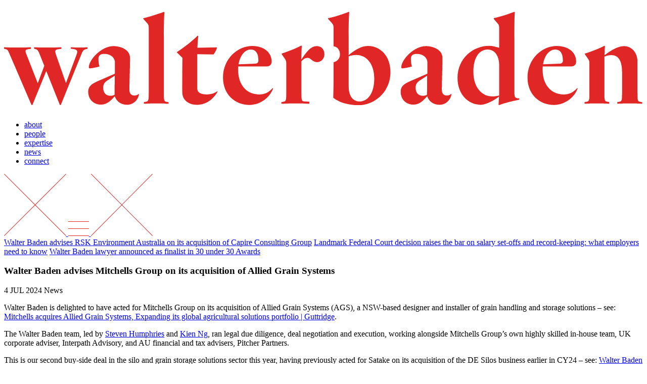

--- FILE ---
content_type: text/html; charset=UTF-8
request_url: https://walterbaden.law/walter-baden-advises-mitchells-group-ma/
body_size: 8987
content:
<!DOCTYPE html>
<!--[if lt IE 7]>      <html class="no-js lt-ie9 lt-ie8 lt-ie7"> <![endif]-->
<!--[if IE 7]>         <html class="no-js lt-ie9 lt-ie8"> <![endif]-->
<!--[if IE 8]>         <html class="no-js lt-ie9"> <![endif]-->
<!--[if IE 9]>         <html class="no-js lt-ie10"> <![endif]-->
<!--[if gt IE 9]><!--> <html class="no-js" lang="en-AU"> <!--<![endif]-->
	<head>
		<meta charset="utf-8">
    <meta http-equiv="x-ua-compatible" content="ie=edge">
		
		<title>Walter Baden</title>

		<meta name="viewport" content="width=device-width, initial-scale=1">

				
		<link rel="apple-touch-icon" sizes="57x57" href="/apple-icon-57x57.png">
		<link rel="apple-touch-icon" sizes="60x60" href="/apple-icon-60x60.png">
		<link rel="apple-touch-icon" sizes="72x72" href="/apple-icon-72x72.png">
		<link rel="apple-touch-icon" sizes="76x76" href="/apple-icon-76x76.png">
		<link rel="apple-touch-icon" sizes="114x114" href="/apple-icon-114x114.png">
		<link rel="apple-touch-icon" sizes="120x120" href="/apple-icon-120x120.png">
		<link rel="apple-touch-icon" sizes="144x144" href="/apple-icon-144x144.png">
		<link rel="apple-touch-icon" sizes="152x152" href="/apple-icon-152x152.png">
		<link rel="apple-touch-icon" sizes="180x180" href="/apple-icon-180x180.png">
		<link rel="icon" type="image/png" sizes="192x192"  href="/android-icon-192x192.png">
		<link rel="icon" type="image/png" sizes="32x32" href="/favicon-32x32.png">
		<link rel="icon" type="image/png" sizes="96x96" href="/favicon-96x96.png">
		<link rel="icon" type="image/png" sizes="16x16" href="/favicon-16x16.png">
		<link rel="manifest" href="/manifest.json">
		<meta name="msapplication-TileColor" content="#ffffff">
		<meta name="msapplication-TileImage" content="/ms-icon-144x144.png">
		<meta name="theme-color" content="#ffffff">
				
		<meta name='robots' content='max-image-preview:large' />

<link rel='stylesheet' id='wp-block-library-css' href='https://walterbaden.law/wp-includes/css/dist/block-library/style.min.css?ver=6.4.7' type='text/css' media='all' />
<style id='classic-theme-styles-inline-css' type='text/css'>
/*! This file is auto-generated */
.wp-block-button__link{color:#fff;background-color:#32373c;border-radius:9999px;box-shadow:none;text-decoration:none;padding:calc(.667em + 2px) calc(1.333em + 2px);font-size:1.125em}.wp-block-file__button{background:#32373c;color:#fff;text-decoration:none}
</style>
<style id='global-styles-inline-css' type='text/css'>
body{--wp--preset--color--black: #000000;--wp--preset--color--cyan-bluish-gray: #abb8c3;--wp--preset--color--white: #ffffff;--wp--preset--color--pale-pink: #f78da7;--wp--preset--color--vivid-red: #cf2e2e;--wp--preset--color--luminous-vivid-orange: #ff6900;--wp--preset--color--luminous-vivid-amber: #fcb900;--wp--preset--color--light-green-cyan: #7bdcb5;--wp--preset--color--vivid-green-cyan: #00d084;--wp--preset--color--pale-cyan-blue: #8ed1fc;--wp--preset--color--vivid-cyan-blue: #0693e3;--wp--preset--color--vivid-purple: #9b51e0;--wp--preset--gradient--vivid-cyan-blue-to-vivid-purple: linear-gradient(135deg,rgba(6,147,227,1) 0%,rgb(155,81,224) 100%);--wp--preset--gradient--light-green-cyan-to-vivid-green-cyan: linear-gradient(135deg,rgb(122,220,180) 0%,rgb(0,208,130) 100%);--wp--preset--gradient--luminous-vivid-amber-to-luminous-vivid-orange: linear-gradient(135deg,rgba(252,185,0,1) 0%,rgba(255,105,0,1) 100%);--wp--preset--gradient--luminous-vivid-orange-to-vivid-red: linear-gradient(135deg,rgba(255,105,0,1) 0%,rgb(207,46,46) 100%);--wp--preset--gradient--very-light-gray-to-cyan-bluish-gray: linear-gradient(135deg,rgb(238,238,238) 0%,rgb(169,184,195) 100%);--wp--preset--gradient--cool-to-warm-spectrum: linear-gradient(135deg,rgb(74,234,220) 0%,rgb(151,120,209) 20%,rgb(207,42,186) 40%,rgb(238,44,130) 60%,rgb(251,105,98) 80%,rgb(254,248,76) 100%);--wp--preset--gradient--blush-light-purple: linear-gradient(135deg,rgb(255,206,236) 0%,rgb(152,150,240) 100%);--wp--preset--gradient--blush-bordeaux: linear-gradient(135deg,rgb(254,205,165) 0%,rgb(254,45,45) 50%,rgb(107,0,62) 100%);--wp--preset--gradient--luminous-dusk: linear-gradient(135deg,rgb(255,203,112) 0%,rgb(199,81,192) 50%,rgb(65,88,208) 100%);--wp--preset--gradient--pale-ocean: linear-gradient(135deg,rgb(255,245,203) 0%,rgb(182,227,212) 50%,rgb(51,167,181) 100%);--wp--preset--gradient--electric-grass: linear-gradient(135deg,rgb(202,248,128) 0%,rgb(113,206,126) 100%);--wp--preset--gradient--midnight: linear-gradient(135deg,rgb(2,3,129) 0%,rgb(40,116,252) 100%);--wp--preset--font-size--small: 13px;--wp--preset--font-size--medium: 20px;--wp--preset--font-size--large: 36px;--wp--preset--font-size--x-large: 42px;--wp--preset--spacing--20: 0.44rem;--wp--preset--spacing--30: 0.67rem;--wp--preset--spacing--40: 1rem;--wp--preset--spacing--50: 1.5rem;--wp--preset--spacing--60: 2.25rem;--wp--preset--spacing--70: 3.38rem;--wp--preset--spacing--80: 5.06rem;--wp--preset--shadow--natural: 6px 6px 9px rgba(0, 0, 0, 0.2);--wp--preset--shadow--deep: 12px 12px 50px rgba(0, 0, 0, 0.4);--wp--preset--shadow--sharp: 6px 6px 0px rgba(0, 0, 0, 0.2);--wp--preset--shadow--outlined: 6px 6px 0px -3px rgba(255, 255, 255, 1), 6px 6px rgba(0, 0, 0, 1);--wp--preset--shadow--crisp: 6px 6px 0px rgba(0, 0, 0, 1);}:where(.is-layout-flex){gap: 0.5em;}:where(.is-layout-grid){gap: 0.5em;}body .is-layout-flow > .alignleft{float: left;margin-inline-start: 0;margin-inline-end: 2em;}body .is-layout-flow > .alignright{float: right;margin-inline-start: 2em;margin-inline-end: 0;}body .is-layout-flow > .aligncenter{margin-left: auto !important;margin-right: auto !important;}body .is-layout-constrained > .alignleft{float: left;margin-inline-start: 0;margin-inline-end: 2em;}body .is-layout-constrained > .alignright{float: right;margin-inline-start: 2em;margin-inline-end: 0;}body .is-layout-constrained > .aligncenter{margin-left: auto !important;margin-right: auto !important;}body .is-layout-constrained > :where(:not(.alignleft):not(.alignright):not(.alignfull)){max-width: var(--wp--style--global--content-size);margin-left: auto !important;margin-right: auto !important;}body .is-layout-constrained > .alignwide{max-width: var(--wp--style--global--wide-size);}body .is-layout-flex{display: flex;}body .is-layout-flex{flex-wrap: wrap;align-items: center;}body .is-layout-flex > *{margin: 0;}body .is-layout-grid{display: grid;}body .is-layout-grid > *{margin: 0;}:where(.wp-block-columns.is-layout-flex){gap: 2em;}:where(.wp-block-columns.is-layout-grid){gap: 2em;}:where(.wp-block-post-template.is-layout-flex){gap: 1.25em;}:where(.wp-block-post-template.is-layout-grid){gap: 1.25em;}.has-black-color{color: var(--wp--preset--color--black) !important;}.has-cyan-bluish-gray-color{color: var(--wp--preset--color--cyan-bluish-gray) !important;}.has-white-color{color: var(--wp--preset--color--white) !important;}.has-pale-pink-color{color: var(--wp--preset--color--pale-pink) !important;}.has-vivid-red-color{color: var(--wp--preset--color--vivid-red) !important;}.has-luminous-vivid-orange-color{color: var(--wp--preset--color--luminous-vivid-orange) !important;}.has-luminous-vivid-amber-color{color: var(--wp--preset--color--luminous-vivid-amber) !important;}.has-light-green-cyan-color{color: var(--wp--preset--color--light-green-cyan) !important;}.has-vivid-green-cyan-color{color: var(--wp--preset--color--vivid-green-cyan) !important;}.has-pale-cyan-blue-color{color: var(--wp--preset--color--pale-cyan-blue) !important;}.has-vivid-cyan-blue-color{color: var(--wp--preset--color--vivid-cyan-blue) !important;}.has-vivid-purple-color{color: var(--wp--preset--color--vivid-purple) !important;}.has-black-background-color{background-color: var(--wp--preset--color--black) !important;}.has-cyan-bluish-gray-background-color{background-color: var(--wp--preset--color--cyan-bluish-gray) !important;}.has-white-background-color{background-color: var(--wp--preset--color--white) !important;}.has-pale-pink-background-color{background-color: var(--wp--preset--color--pale-pink) !important;}.has-vivid-red-background-color{background-color: var(--wp--preset--color--vivid-red) !important;}.has-luminous-vivid-orange-background-color{background-color: var(--wp--preset--color--luminous-vivid-orange) !important;}.has-luminous-vivid-amber-background-color{background-color: var(--wp--preset--color--luminous-vivid-amber) !important;}.has-light-green-cyan-background-color{background-color: var(--wp--preset--color--light-green-cyan) !important;}.has-vivid-green-cyan-background-color{background-color: var(--wp--preset--color--vivid-green-cyan) !important;}.has-pale-cyan-blue-background-color{background-color: var(--wp--preset--color--pale-cyan-blue) !important;}.has-vivid-cyan-blue-background-color{background-color: var(--wp--preset--color--vivid-cyan-blue) !important;}.has-vivid-purple-background-color{background-color: var(--wp--preset--color--vivid-purple) !important;}.has-black-border-color{border-color: var(--wp--preset--color--black) !important;}.has-cyan-bluish-gray-border-color{border-color: var(--wp--preset--color--cyan-bluish-gray) !important;}.has-white-border-color{border-color: var(--wp--preset--color--white) !important;}.has-pale-pink-border-color{border-color: var(--wp--preset--color--pale-pink) !important;}.has-vivid-red-border-color{border-color: var(--wp--preset--color--vivid-red) !important;}.has-luminous-vivid-orange-border-color{border-color: var(--wp--preset--color--luminous-vivid-orange) !important;}.has-luminous-vivid-amber-border-color{border-color: var(--wp--preset--color--luminous-vivid-amber) !important;}.has-light-green-cyan-border-color{border-color: var(--wp--preset--color--light-green-cyan) !important;}.has-vivid-green-cyan-border-color{border-color: var(--wp--preset--color--vivid-green-cyan) !important;}.has-pale-cyan-blue-border-color{border-color: var(--wp--preset--color--pale-cyan-blue) !important;}.has-vivid-cyan-blue-border-color{border-color: var(--wp--preset--color--vivid-cyan-blue) !important;}.has-vivid-purple-border-color{border-color: var(--wp--preset--color--vivid-purple) !important;}.has-vivid-cyan-blue-to-vivid-purple-gradient-background{background: var(--wp--preset--gradient--vivid-cyan-blue-to-vivid-purple) !important;}.has-light-green-cyan-to-vivid-green-cyan-gradient-background{background: var(--wp--preset--gradient--light-green-cyan-to-vivid-green-cyan) !important;}.has-luminous-vivid-amber-to-luminous-vivid-orange-gradient-background{background: var(--wp--preset--gradient--luminous-vivid-amber-to-luminous-vivid-orange) !important;}.has-luminous-vivid-orange-to-vivid-red-gradient-background{background: var(--wp--preset--gradient--luminous-vivid-orange-to-vivid-red) !important;}.has-very-light-gray-to-cyan-bluish-gray-gradient-background{background: var(--wp--preset--gradient--very-light-gray-to-cyan-bluish-gray) !important;}.has-cool-to-warm-spectrum-gradient-background{background: var(--wp--preset--gradient--cool-to-warm-spectrum) !important;}.has-blush-light-purple-gradient-background{background: var(--wp--preset--gradient--blush-light-purple) !important;}.has-blush-bordeaux-gradient-background{background: var(--wp--preset--gradient--blush-bordeaux) !important;}.has-luminous-dusk-gradient-background{background: var(--wp--preset--gradient--luminous-dusk) !important;}.has-pale-ocean-gradient-background{background: var(--wp--preset--gradient--pale-ocean) !important;}.has-electric-grass-gradient-background{background: var(--wp--preset--gradient--electric-grass) !important;}.has-midnight-gradient-background{background: var(--wp--preset--gradient--midnight) !important;}.has-small-font-size{font-size: var(--wp--preset--font-size--small) !important;}.has-medium-font-size{font-size: var(--wp--preset--font-size--medium) !important;}.has-large-font-size{font-size: var(--wp--preset--font-size--large) !important;}.has-x-large-font-size{font-size: var(--wp--preset--font-size--x-large) !important;}
.wp-block-navigation a:where(:not(.wp-element-button)){color: inherit;}
:where(.wp-block-post-template.is-layout-flex){gap: 1.25em;}:where(.wp-block-post-template.is-layout-grid){gap: 1.25em;}
:where(.wp-block-columns.is-layout-flex){gap: 2em;}:where(.wp-block-columns.is-layout-grid){gap: 2em;}
.wp-block-pullquote{font-size: 1.5em;line-height: 1.6;}
</style>
<link rel='stylesheet' id='walterbaden-css' href='https://walterbaden.law/wp-content/themes/walterbaden/walterbaden.css?ver=6.4.7' type='text/css' media='all' />
<script type="text/javascript" src="//cdnjs.cloudflare.com/ajax/libs/modernizr/2.8.3/modernizr.min.js?ver=6.4.7" id="modernizr-js"></script>
<script type="text/javascript" src="https://walterbaden.law/wp-includes/js/jquery/jquery.min.js?ver=3.7.1" id="jquery-core-js"></script>
<script type="text/javascript" src="https://walterbaden.law/wp-includes/js/jquery/jquery-migrate.min.js?ver=3.4.1" id="jquery-migrate-js"></script>
<script type="text/javascript" src="//cdnjs.cloudflare.com/ajax/libs/ScrollMagic/2.0.7/ScrollMagic.min.js?ver=6.4.7" id="scroll-magic-js"></script>
<script type="text/javascript" src="https://walterbaden.law/wp-content/themes/walterbaden/js/libs/image-scale.min.js?ver=6.4.7" id="imagescale-js"></script>
<script type="text/javascript" src="https://walterbaden.law/wp-content/themes/walterbaden/js/libs/lazysizes.min.js?ver=6.4.7" id="lazysizes-js"></script>
<link rel="https://api.w.org/" href="https://walterbaden.law/wp-json/" /><link rel="alternate" type="application/json" href="https://walterbaden.law/wp-json/wp/v2/posts/6715" /><link rel="canonical" href="https://walterbaden.law/walter-baden-advises-mitchells-group-ma/" />
<link rel="alternate" type="application/json+oembed" href="https://walterbaden.law/wp-json/oembed/1.0/embed?url=https%3A%2F%2Fwalterbaden.law%2Fwalter-baden-advises-mitchells-group-ma%2F" />
<link rel="alternate" type="text/xml+oembed" href="https://walterbaden.law/wp-json/oembed/1.0/embed?url=https%3A%2F%2Fwalterbaden.law%2Fwalter-baden-advises-mitchells-group-ma%2F&#038;format=xml" />

<script async src="https://www.googletagmanager.com/gtag/js?id=G-J8HQ26XBTX"></script>
<script>
window.dataLayer = window.dataLayer || [];
function gtag() {databayer-push (arguments) ; }
gtag( 'js', new Date());
gtag( 'config', 'G-J8HQ26XBTX' );
</script>
	</head>
	<body class="post-template-default single single-post postid-6715 single-format-standard loading production">
		<!--<div id="loader"></div>-->
		<!--[if lt IE 8]>
      <p class="browserupgrade">You are using an <strong>outdated</strong> browser. Please <a href="http://browsehappy.com/">upgrade your browser</a> to improve your experience.</p>
	  <![endif]-->
	  <header role="banner">
	  	<div class="logo">
  			<h1><a href="https://walterbaden.law"><?xml version="1.0" encoding="utf-8"?>
<!-- Generator: Adobe Illustrator 23.0.4, SVG Export Plug-In . SVG Version: 6.00 Build 0)  -->
<svg version="1.1" id="Layer_1" xmlns="http://www.w3.org/2000/svg" xmlns:xlink="http://www.w3.org/1999/xlink" x="0px" y="0px"
	 viewBox="0 0 419 62" style="enable-background:new 0 0 419 62;" xml:space="preserve">
<style type="text/css">
	.st0{fill:#E02726;}
</style>
<path class="st0" d="M27.7,39.6l-9.1,22.3h-0.6L3.3,27.8c-0.7-1.8-1-2.5-3.3-2.8V24c2.4,0.2,5.5,0.2,8.7,0.2c3.2,0,6.3,0,8.9-0.2
	v1.1c-2.8,0.2-3.5,0.6-3.5,1.5c0,0.6,0.2,1.2,0.6,2.2l7.4,18.9l4.3-11.5L23,27.8c-0.6-1.5-1.1-2.5-3.3-2.8V24
	c2.5,0.2,5.6,0.2,8.9,0.2c3.2,0,6.4,0,9-0.2v1.1c-3.3,0.2-4,0.7-4,1.7c0,0.6,0.2,1.1,0.4,2l6.6,18.8l6.9-18.6c0.3-0.8,0.5-1.5,0.5-2
	c0-1.2-0.9-1.7-4.2-2V24c2.6,0.2,4.4,0.2,6.1,0.2c1.6,0,3.1,0,4.8-0.2v1.1c-2.4,0.2-3,1.2-3.7,2.8l-13.8,34h-0.6L27.7,39.6"/>
<path class="st0" d="M68.3,45.5c-1.9,1.1-3.3,2.5-3.3,5c0,3.5,1.9,5.4,4.7,5.4c1.1,0,2-0.2,2.8-0.7l0.1-12.5L68.3,45.5 M63.3,45.5
	l9.4-4.1v-7.5c0-2.4-2.1-5.5-7.1-5.5c-2.4,0-3.7,1.1-3.7,3.2c0,1.7,0.2,3.6,0.7,5c-1.1,0.5-5.3,1.3-6.4,1.3c-0.3,0-0.6-0.2-0.6-0.7
	c0-5,8.3-13.9,16.1-13.9c4.3,0,10.9,2,10.9,7.8c0,6.1-0.4,15.7-0.4,20.7c0,2.6,1.1,3.9,3.3,3.9c1.2,0,2.1-0.4,2.8-1l0.2,0.2
	c-0.5,3.6-3.7,6.9-7.7,6.9c-4.2,0-7-2.2-8.2-5.6c-2,2.2-4.8,5.5-9,5.5c-4.7,0-8.4-3.3-8.4-8.5C55.2,49.1,58.3,47.6,63.3,45.5"/>
<path class="st0" d="M107.9,61.1c-1.8-0.1-5-0.2-8.1-0.2c-3.2,0-6.3,0.1-8.1,0.2V60l0.8-0.1c2.4-0.3,2.4-0.8,2.4-7.2V11.5
	c0-1.1,0-2.1-1-3.2l-2.6-2.9V5c4.1-1,9.8-2.8,13.5-4.2l0.4,0.2c-0.2,1.7-0.4,6.7-0.4,15.8v36c0,6.3,0,6.8,2,7.1l1.1,0.2V61.1"/>
<path class="st0" d="M116.9,53.7c0-9,0-18.7,0.1-22.7l-3.6-3.5v-0.3c4.1-2.7,9.7-6.8,13.5-10.7l0.5,0.2c-0.2,1.4-0.5,5.5-0.6,7.7
	l12.8-0.3c0,1.2-1.5,3.9-2.3,4.7l-10.6-0.2v22.5c0,3,2.8,3.9,6.3,3.9c2.4,0,4.6-0.5,6.8-2l0.2,0.3c-2.6,4.6-7.4,8.5-13.2,8.5
	C121.1,61.9,116.9,58.7,116.9,53.7"/>
<path class="st0" d="M153.8,35.2l10.9-0.4c1.6-0.1,2.1-1,2.1-2.1c0-4.5-1.6-7.2-5-7.2C157.8,25.5,154.8,29.6,153.8,35.2 M161.1,61.9
	c-9.8,0-17.5-7.1-17.5-17.9c0-12.4,9.5-20.8,19.2-20.8c7,0,12.7,3.7,12.7,10.2c0,1.8-0.9,3.2-3.3,3.2h-18.6
	c-0.1,0.7-0.1,1.4-0.1,2.1c0,10.2,5.7,16.3,13.9,16.3c3.4,0,6.2-1.2,8.7-4.1l0.4,0.2C174.1,57.5,167.7,61.9,161.1,61.9"/>
<path class="st0" d="M200.2,61.1c-2.3-0.1-5.8-0.2-9.3-0.2c-3.5,0-7,0.1-9,0.2V60l0.8-0.1c2.4-0.3,2.4-0.8,2.4-7.2V34.7
	c0-1.1-0.1-2-1-3.2l-2-2.9v-0.4c3.9-1.2,9.4-3.4,12.8-5.2l0.4,0.2c-0.2,1.7-0.3,5.5-0.3,8.2v0.8c3.2-5,6.2-8.9,10-8.9
	c3.2,0,5.1,2.2,5.1,5.4c0,3.3-2.6,5.1-4.9,5.1c-3.1,0-3.7-2.8-6.3-2.8c-1.4,0-2.6,0.9-3.9,2.2v19.4c0,6.3,0.1,6.8,2.1,7l3.1,0.2
	V61.1"/>
<path class="st0" d="M242.8,44.4c0,9.6-4.1,15.2-9.6,15.2c-4.1,0-7.2-3.3-7.2-9.9V30c1.4-0.6,3.2-0.9,5-0.9
	C237.8,29.1,242.8,35.2,242.8,44.4 M253.4,40.4c0-10.3-6.3-17.2-14.8-17.2c-4.9,0-10,3.7-12.6,6.1V16.7c0-9.1,0.2-14.1,0.4-15.8
	L226,0.8c-3.6,1.5-9.4,3.3-13.5,4.2v0.4l2.6,2.9c1,1.1,1,2.1,1,3.2v11.9c2.6,0.4,4.2,2.4,4.2,5.4c0,2.9-2.1,4.7-4.2,5.1v10.6
	c0,4.9-0.1,8.3-0.2,12.7c4.1,3.2,10.2,4.9,16.8,4.9C242.6,61.9,253.4,53.8,253.4,40.4"/>
<path class="st0" d="M273.2,45.5c-1.9,1.1-3.3,2.5-3.3,5c0,3.5,1.9,5.4,4.7,5.4c1.1,0,2-0.2,2.8-0.7l0.1-12.5L273.2,45.5
	 M268.2,45.5l9.4-4.1v-7.5c0-2.4-2.1-5.5-7.1-5.5c-2.4,0-3.7,1.1-3.7,3.2c0,1.7,0.2,3.6,0.7,5c-1.1,0.5-5.3,1.3-6.4,1.3
	c-0.3,0-0.6-0.2-0.6-0.7c0-5,8.3-13.9,16.1-13.9c4.3,0,10.9,2,10.9,7.8c0,6.1-0.4,15.7-0.4,20.7c0,2.6,1.1,3.9,3.3,3.9
	c1.2,0,2.1-0.4,2.8-1l0.2,0.2c-0.5,3.6-3.7,6.9-7.7,6.9c-4.2,0-7-2.2-8.2-5.6c-2,2.2-4.8,5.5-9,5.5c-4.7,0-8.4-3.3-8.4-8.5
	C260.1,49.1,263.2,47.6,268.2,45.5"/>
<path class="st0" d="M320.1,56.3c1.8,0,3.4-0.2,4.6-0.6V35.3c0-5.1-2.6-9.8-7.5-9.8c-5.6,0-9.4,5.2-9.4,14.7
	C307.8,50.6,313.6,56.3,320.1,56.3 M324.6,62l-0.3-0.2c0.1-1.2,0.2-3.4,0.3-5.4c-2.8,2.4-8.3,5.4-12.1,5.4c-8,0-15.1-6.8-15.1-17.5
	c0-13.2,10.3-21.2,20.7-21.2c2.2,0,4.7,0.6,6.6,1.3V11.3c0-1.1-0.1-2-0.9-2.8l-2.6-3V4.9c4.6-1,9.7-2.7,13.4-4.1l0.4,0.2
	c-0.2,1.7-0.3,5.4-0.3,17.6v35.4c0,2.4,0.3,3.3,2,3.5l1.2,0.1v0.8C333.7,59.3,328,60.7,324.6,62"/>
<path class="st0" d="M353.5,35.2l10.9-0.4c1.6-0.1,2.1-1,2.1-2.1c0-4.5-1.6-7.2-5-7.2C357.5,25.5,354.4,29.6,353.5,35.2 M360.8,61.9
	c-9.8,0-17.5-7.1-17.5-17.9c0-12.4,9.5-20.8,19.2-20.8c7,0,12.7,3.7,12.7,10.2c0,1.8-0.9,3.2-3.3,3.2h-18.6
	c-0.1,0.7-0.1,1.4-0.1,2.1c0,10.2,5.7,16.3,13.9,16.3c3.4,0,6.2-1.2,8.7-4.1l0.4,0.2C373.8,57.5,367.4,61.9,360.8,61.9"/>
<path class="st0" d="M418.4,61.1c-1.8-0.1-4.9-0.2-8.1-0.2s-6.3,0.1-8.1,0.2V60l0.8-0.1c2.3-0.3,2.3-0.8,2.3-7.2V40.6
	c0-6.7-1.8-11.4-7-11.4c-1.1,0-2.8,0.2-4.6,1v22.5c0,6.3,0,6.8,2.1,7.1l1.1,0.2v1.1c-1.8-0.1-5-0.2-8.1-0.2c-3.1,0-6.3,0.1-8.1,0.2
	V60l0.8-0.1c2.4-0.3,2.4-0.8,2.4-7.2V34.7c0-1.1-0.1-2-1-3.2l-2-2.9v-0.4c3.9-1.2,9.4-3.3,12.8-5.1l0.4,0.2c-0.2,1.5-0.2,4.2-0.3,6
	c3.4-2.7,8.6-6,12.7-6c5.4,0,8.9,4.6,8.9,10.1v19.4c0,6.3,0,6.8,2,7.1l1.1,0.2V61.1"/>
</svg>
</a></h1>
  		</div>
	  	<div class="grid--wrapper">
	  		<div class="grid--row">
	  			<div class="grid--column full">
	  				<ul class="top-navigation">
	  					<li class="about"><a href="https://walterbaden.law/about" data-title="about">about</a></li>
	  					<li class="people"><a href="https://walterbaden.law/people" data-title="people">people</a></li>
	  					<li class="expertise"><a href="https://walterbaden.law/expertise" data-title="expertise">expertise</a></li>
	  					<li class="news"><a href="https://walterbaden.law/news" data-title="news">news</a></li>
	  					<li><a href="#" class="connect" data-title="connect">connect</a></li>
	  				</ul>
	  			</div>
	  		</div>
	  	</div>
	  	<a href="#" class="menu-button open-menu"><svg xmlns="http://www.w3.org/2000/svg" width="122.707" height="122.706" viewBox="0 0 122.707 122.706">
  <g id="Group_9" data-name="Group 9" transform="translate(-1663.646 -117.877)">
    <line id="Line_5" data-name="Line 5" x2="172.533" transform="translate(1664.001 118.23) rotate(45)" fill="none" stroke="#e12523" stroke-width="1"/>
    <line id="Line_6" data-name="Line 6" x2="172.533" transform="translate(1785.999 118.23) rotate(135)" fill="none" stroke="#e12523" stroke-width="1"/>
  </g>
</svg>
<svg xmlns="http://www.w3.org/2000/svg" width="41" height="29" viewBox="0 0 41 29">
  <g id="Group_39" data-name="Group 39" transform="translate(-297.5 -39)">
    <line id="Line_23" data-name="Line 23" x2="41" transform="translate(297.5 39.5)" fill="none" stroke="#e12523" stroke-width="1"/>
    <line id="Line_24" data-name="Line 24" x2="41" transform="translate(297.5 53.5)" fill="none" stroke="#e12523" stroke-width="1"/>
    <line id="Line_25" data-name="Line 25" x2="41" transform="translate(297.5 67.5)" fill="none" stroke="#e12523" stroke-width="1"/>
  </g>
</svg>
</a>
	  	<a href="#" class="menu-button close-menu"><svg xmlns="http://www.w3.org/2000/svg" width="122.707" height="122.706" viewBox="0 0 122.707 122.706">
  <g id="Group_9" data-name="Group 9" transform="translate(-1663.646 -117.877)">
    <line id="Line_5" data-name="Line 5" x2="172.533" transform="translate(1664.001 118.23) rotate(45)" fill="none" stroke="#e12523" stroke-width="1"/>
    <line id="Line_6" data-name="Line 6" x2="172.533" transform="translate(1785.999 118.23) rotate(135)" fill="none" stroke="#e12523" stroke-width="1"/>
  </g>
</svg>
</a>
	  </header>
	  	  <div class="marquee">
	  	<span class="container">
	  		  		
	  		<span class="post"><a class="post-link expand" href="https://walterbaden.law/walter-baden-advises-rsk-environment-australia-on-its-acquisition-of-capire-consulting-group/" data-id="6958" data-title="Walter Baden advises RSK Environment Australia on its acquisition of Capire Consulting Group" data-slug="walter-baden-advises-rsk-environment-australia-on-its-acquisition-of-capire-consulting-group">Walter Baden advises RSK Environment Australia on its acquisition of Capire Consulting Group</a></span>
	  		
	  		  		
	  		<span class="post"><a class="post-link expand" href="https://walterbaden.law/landmark-federal-court-decision-raises-the-bar-on-salary-set-offs-and-record-keeping-what-employers-need-to-know/" data-id="6922" data-title="Landmark Federal Court decision raises the bar on salary set-offs and record-keeping: what employers need to know" data-slug="landmark-federal-court-decision-raises-the-bar-on-salary-set-offs-and-record-keeping-what-employers-need-to-know">Landmark Federal Court decision raises the bar on salary set-offs and record-keeping: what employers need to know</a></span>
	  		
	  		  		
	  		<span class="post"><a class="post-link expand" href="https://walterbaden.law/walter-baden-lawyer-announced-as-finalist-in-30-under-30-awards/" data-id="6914" data-title="Walter Baden lawyer announced as finalist in 30 under 30 Awards" data-slug="walter-baden-lawyer-announced-as-finalist-in-30-under-30-awards">Walter Baden lawyer announced as finalist in 30 under 30 Awards</a></span>
	  		
	  		  	</span>
	  </div>
	  	  
	<main>
    <section class="section page-content">
    <div class="grid--wrapper post-page">
        <article id="post-6715" class="post-6715 post type-post status-publish format-standard hentry category-news tag-corporate-law tag-deals tag-ma expertise-corporate-law">

            <!---->

            <div class="post-container">
				<!--<div class="page-meta">
									 <span class="expertise">Corporate Law</span>
				 				 				 <span class="tag">News</span>
				 				</div>-->
                <div class="page-title-container">
                    <h1>Walter Baden advises Mitchells Group on its acquisition of Allied Grain Systems</h1>
                </div>

                <div class="page-meta">
					
                    <span>4 JUL 2024</span> 
									 <span class="tag">News</span>
				                     

                </div>

                <div class="page-copy">
                    
<p>Walter Baden is delighted to have acted for Mitchells Group on its acquisition of Allied Grain Systems (AGS), a NSW-based designer and installer of grain handling and storage solutions &ndash; see: <a href="https://www.guttridge.com/eu/en/news/mitchells-acquires-allied-grain-systems-expanding-its-global-agricultural-solutions-portfolio">Mitchells acquires Allied Grain Systems, Expanding its global agricultural solutions portfolio | Guttridge</a>.</p>
<p>The Walter Baden team, led by <a href="https://walterbaden.law/people/">Steven Humphries</a> and <a href="https://walterbaden.law/people/">Kien Ng</a>, ran legal due diligence, deal negotiation and execution, working alongside Mitchells Group&rsquo;s own highly skilled in-house team, UK corporate adviser, Interpath Advisory, and AU financial and tax advisers, Pitcher Partners.</p>
<p>This is our second buy-side deal in the silo and grain storage solutions sector this year, having previously acted for Satake on its acquisition of the DE Silos business earlier in CY24 &ndash; see: <a href="https://walterbaden.law/walter-baden-advises-satake-australia-on-its-acquisition-of-de-silos/">Walter Baden advises Satake on its acquisition of DE Silos</a>.</p>

					<div class="post-social-container">
		                <span>Share this article</span>
		                <a href="mailto:?subject=Walter Baden advises Mitchells Group on its acquisition of Allied Grain Systems&body=https%3A%2F%2Fwalterbaden.law%2Fwalter-baden-advises-mitchells-group-ma%2F" title="Email Article"
		                    target="_blank">
		                    <div class="social-svg svg-mail"></div>
		                </a>
		
		                <a href="https://www.facebook.com/sharer/sharer.php?u=https%3A%2F%2Fwalterbaden.law%2Fwalter-baden-advises-mitchells-group-ma%2F" target="_blank"
		                    title="Share on Facebook">
		                    <div class="social-svg svg-fb"></div>
		                </a>
		
		                <a href="https://www.linkedin.com/sharing/share-offsite/?url=https%3A%2F%2Fwalterbaden.law%2Fwalter-baden-advises-mitchells-group-ma%2F" target="_blank">
		                    <div class="social-svg svg-li"></div>
		                </a>
		            </div>
                </div>

            </div>


        </article><!-- #post-6715 -->

    </div>

    
    <div class="grid--wrapper post-link-container">
        <div class="previous">
            <span class="previous"><a href="https://walterbaden.law/walter-baden-advises-satake-australia-on-its-acquisition-of-de-silos/" rel="prev">Previous</a></span>        </div>
		<div class="back-to-archive">
			<a href="https://walterbaden.law/news" class="btn">Back to News</a>
		</div>
        <div class="next">
            <span class="next"><a href="https://walterbaden.law/walter-baden-welcomes-commercial-law-specialist/" rel="next">Next</a></span>        </div>
    </div>

</section>
<div class="back-to-top">
	<div class="grid--wrapper">
		<div class="grid--row">
			<div class="grid--column">
				<a href="#" class="scroll-top"><svg xmlns="http://www.w3.org/2000/svg" width="121.708" height="61.435" viewBox="0 0 121.708 61.435">
  <g id="Group_31" data-name="Group 31" transform="translate(-1657.646 -4613.147)">
    <line id="Line_5" data-name="Line 5" x2="60.5" y2="60.729" transform="translate(1718.5 4613.5)" fill="none" stroke="#e12523" stroke-width="1"/>
    <line id="Line_6" data-name="Line 6" x1="60.5" y2="60.729" transform="translate(1658 4613.5)" fill="none" stroke="#e12523" stroke-width="1"/>
  </g>
</svg>
</a>
			</div>
		</div>
	</div>
</div>

    </main>
<footer class="animated-text">
    <div class="grid--wrapper">
        <div class="grid--row">
            <div class="grid--column animated">

                <div class="footer-details">
                    <div class="footer-logo"><a
                            href="https://walterbaden.law"><svg xmlns="http://www.w3.org/2000/svg" width="118.357" height="76.019" viewBox="0 0 118.357 76.019">
  <g id="Group_30" data-name="Group 30" transform="translate(-140 -3439)">
    <g id="Group_6" data-name="Group 6" transform="translate(140 3439)">
      <path id="Path_12" data-name="Path 12" d="M1081.912-292.4c0,11.928-5.055,18.9-11.928,18.9-5.156,0-9-4.043-9-12.332V-310.3a16.773,16.773,0,0,1,6.167-1.112c8.491,0,14.759,7.481,14.759,19.005m13.141-5.055c0-12.838-7.784-21.33-18.4-21.33-6.066,0-12.434,4.65-15.669,7.581v-15.669c0-11.322.3-17.487.506-19.61l-.506-.2a135.557,135.557,0,0,1-16.78,5.256v.505l3.234,3.64a5.09,5.09,0,0,1,1.213,3.942v15.768c1.836,0,3.539-.014,5.5-.2v1.315c-3.033.2-3.74,1.516-4.65,3.538l-.846,2.079v18.341c0,6.065-.1,10.312-.3,15.77,5.055,3.942,12.737,6.065,20.824,6.065a26.3,26.3,0,0,0,25.878-26.788" transform="translate(-976.696 346.688)" fill="#e12523"/>
      <path id="Path_13" data-name="Path 13" d="M1006.62-296.421l-11.322,27.7h-.707l-18.3-42.356c-.91-2.223-1.212-3.134-4.145-3.437v-1.314c3.034.2,6.875.2,10.817.2s7.885,0,11.119-.2v1.415c-3.538.2-4.347.708-4.347,1.922a9.824,9.824,0,0,0,.708,2.729l9.2,23.554L1005-300.465l-4.246-10.614c-.808-1.819-1.314-3.134-4.044-3.437v-1.314c3.134.2,6.975.2,11.019.2,3.942,0,7.986,0,11.22-.2v1.415c-4.044.3-4.952.911-4.952,2.123a10,10,0,0,0,.5,2.528l8.188,23.35,8.593-23.148a6.985,6.985,0,0,0,.606-2.427c0-1.516-1.112-2.123-5.257-2.427v-1.415c3.234.2,5.458.2,7.581.2,2.022,0,3.842,0,5.964-.2v1.314c-3.033.2-3.741,1.516-4.651,3.538l-17.185,42.255h-.707Z" transform="translate(-972.149 344.741)" fill="#e12523"/>
    </g>
  </g>
</svg>
</a></div>
                    <div class="contact-content">

                        <div class="footer-info">

                            <div class="footer-section">
                                <a href="mailto:info@walterbaden.law"
                                    target="_blank">info@walterbaden.law</a>
                                <p>+61 2 8328 1888</p>
                                <p> Suite 904, Level 9, 25 Bligh St, Sydney NSW 2000
</p>
                            </div>

                            <div class="footer-section">
                                <a class=""
                                    href="https://walterbaden.law/online-payments">Make a Payment</a>
                                <a class=""
                                    href="https://walterbaden.law/privacy-policy">Privacy Policy</a>
                                <a href="https://bymagnus.co" target="_blank">Made by Magnus.</a>
                            </div>

                            <div class="footer-section fine-print">
                                <p>Liability limited by a scheme approved under Professional Standard Legislation. Walter Baden Pty Ltd ABN 68 633 947 403 is an incorporated legal practice. Where we use the title &lsquo;Partner&rsquo; on this site, this signifies the seniority of the lawyer bearing that title only and does not, and is not intended to imply, that we are a partnership.</p>
                            </div>


                        </div>

                    </div>
                </div>

            </div>
        </div>
    </div>

</footer>

<a href="#" class="menu-activate-overlay"></a>
<nav class="animated slideOutDownFill">
    <div class="grid--wrapper">
        <div class="grid--row">
            <div class="grid--column full">
                <ul>
                    <li><a href="https://walterbaden.law/about" data-title="about">about</a></li>
                    <li><a href="https://walterbaden.law/people" data-title="people">people</a></li>
                    <li><a href="https://walterbaden.law/expertise" data-title="expertise">expertise</a></li>
                    <li><a href="https://walterbaden.law/news" data-title="news">news</a></li>
                    <li><a href="#" class="connect" data-title="connect">connect</a></li>
                </ul>
                <div class="modal-footer">

                    <div class="footer-details">

                        <div class="contact-content">

                            <div class="footer-info footer-info--nav">

                                <div class="footer-section">
                                    <a href="mailto:info@walterbaden.law"
                                        target="_blank">info@walterbaden.law</a>
                                    <p>+61 2 8328 1888</p>
                                    <p> Suite 904, Level 9, 25 Bligh St, Sydney NSW 2000
</p>
                                </div>

                                <div class="footer-section">
                                    <a class=""
                                        href="https://walterbaden.law/online-payments">Make a Payment</a>
                                    <a class=""
                                        href="https://walterbaden.law/privacy-policy">Privacy Policy</a>
                                    <a href="https://www.eaterygroup.com.au/" target="_blank">Site by eatery</a>
                                </div>

                                <div class="footer-section fine-print">
                                    <p>Liability limited by a scheme approved under Professional Standard Legislation. Walter Baden Pty Ltd ABN 68 633 947 403 is an incorporated legal practice. Where we use the title &lsquo;Partner&rsquo; on this site, this signifies the seniority of the lawyer bearing that title only and does not, and is not intended to imply, that we are a partnership.</p>
                                </div>


                            </div>

                        </div>
                    </div>
                    <!-- <p><a
                            href="mailto:info@walterbaden.law" >info@walterbaden.law</a><br />
                        +61 2 8328 1888<br />
                        Suite 904, Level 9, 25 Bligh St, Sydney NSW 2000
</p> test -->

                    <a href="https://walterbaden.law" class="home-logo"><?xml version="1.0" encoding="utf-8"?>
<!-- Generator: Adobe Illustrator 23.0.4, SVG Export Plug-In . SVG Version: 6.00 Build 0)  -->
<svg version="1.1" id="Layer_1" xmlns="http://www.w3.org/2000/svg" xmlns:xlink="http://www.w3.org/1999/xlink" x="0px" y="0px"
	 viewBox="0 0 419 62" style="enable-background:new 0 0 419 62;" xml:space="preserve">
<style type="text/css">
	.st0{fill:#E02726;}
</style>
<path class="st0" d="M27.7,39.6l-9.1,22.3h-0.6L3.3,27.8c-0.7-1.8-1-2.5-3.3-2.8V24c2.4,0.2,5.5,0.2,8.7,0.2c3.2,0,6.3,0,8.9-0.2
	v1.1c-2.8,0.2-3.5,0.6-3.5,1.5c0,0.6,0.2,1.2,0.6,2.2l7.4,18.9l4.3-11.5L23,27.8c-0.6-1.5-1.1-2.5-3.3-2.8V24
	c2.5,0.2,5.6,0.2,8.9,0.2c3.2,0,6.4,0,9-0.2v1.1c-3.3,0.2-4,0.7-4,1.7c0,0.6,0.2,1.1,0.4,2l6.6,18.8l6.9-18.6c0.3-0.8,0.5-1.5,0.5-2
	c0-1.2-0.9-1.7-4.2-2V24c2.6,0.2,4.4,0.2,6.1,0.2c1.6,0,3.1,0,4.8-0.2v1.1c-2.4,0.2-3,1.2-3.7,2.8l-13.8,34h-0.6L27.7,39.6"/>
<path class="st0" d="M68.3,45.5c-1.9,1.1-3.3,2.5-3.3,5c0,3.5,1.9,5.4,4.7,5.4c1.1,0,2-0.2,2.8-0.7l0.1-12.5L68.3,45.5 M63.3,45.5
	l9.4-4.1v-7.5c0-2.4-2.1-5.5-7.1-5.5c-2.4,0-3.7,1.1-3.7,3.2c0,1.7,0.2,3.6,0.7,5c-1.1,0.5-5.3,1.3-6.4,1.3c-0.3,0-0.6-0.2-0.6-0.7
	c0-5,8.3-13.9,16.1-13.9c4.3,0,10.9,2,10.9,7.8c0,6.1-0.4,15.7-0.4,20.7c0,2.6,1.1,3.9,3.3,3.9c1.2,0,2.1-0.4,2.8-1l0.2,0.2
	c-0.5,3.6-3.7,6.9-7.7,6.9c-4.2,0-7-2.2-8.2-5.6c-2,2.2-4.8,5.5-9,5.5c-4.7,0-8.4-3.3-8.4-8.5C55.2,49.1,58.3,47.6,63.3,45.5"/>
<path class="st0" d="M107.9,61.1c-1.8-0.1-5-0.2-8.1-0.2c-3.2,0-6.3,0.1-8.1,0.2V60l0.8-0.1c2.4-0.3,2.4-0.8,2.4-7.2V11.5
	c0-1.1,0-2.1-1-3.2l-2.6-2.9V5c4.1-1,9.8-2.8,13.5-4.2l0.4,0.2c-0.2,1.7-0.4,6.7-0.4,15.8v36c0,6.3,0,6.8,2,7.1l1.1,0.2V61.1"/>
<path class="st0" d="M116.9,53.7c0-9,0-18.7,0.1-22.7l-3.6-3.5v-0.3c4.1-2.7,9.7-6.8,13.5-10.7l0.5,0.2c-0.2,1.4-0.5,5.5-0.6,7.7
	l12.8-0.3c0,1.2-1.5,3.9-2.3,4.7l-10.6-0.2v22.5c0,3,2.8,3.9,6.3,3.9c2.4,0,4.6-0.5,6.8-2l0.2,0.3c-2.6,4.6-7.4,8.5-13.2,8.5
	C121.1,61.9,116.9,58.7,116.9,53.7"/>
<path class="st0" d="M153.8,35.2l10.9-0.4c1.6-0.1,2.1-1,2.1-2.1c0-4.5-1.6-7.2-5-7.2C157.8,25.5,154.8,29.6,153.8,35.2 M161.1,61.9
	c-9.8,0-17.5-7.1-17.5-17.9c0-12.4,9.5-20.8,19.2-20.8c7,0,12.7,3.7,12.7,10.2c0,1.8-0.9,3.2-3.3,3.2h-18.6
	c-0.1,0.7-0.1,1.4-0.1,2.1c0,10.2,5.7,16.3,13.9,16.3c3.4,0,6.2-1.2,8.7-4.1l0.4,0.2C174.1,57.5,167.7,61.9,161.1,61.9"/>
<path class="st0" d="M200.2,61.1c-2.3-0.1-5.8-0.2-9.3-0.2c-3.5,0-7,0.1-9,0.2V60l0.8-0.1c2.4-0.3,2.4-0.8,2.4-7.2V34.7
	c0-1.1-0.1-2-1-3.2l-2-2.9v-0.4c3.9-1.2,9.4-3.4,12.8-5.2l0.4,0.2c-0.2,1.7-0.3,5.5-0.3,8.2v0.8c3.2-5,6.2-8.9,10-8.9
	c3.2,0,5.1,2.2,5.1,5.4c0,3.3-2.6,5.1-4.9,5.1c-3.1,0-3.7-2.8-6.3-2.8c-1.4,0-2.6,0.9-3.9,2.2v19.4c0,6.3,0.1,6.8,2.1,7l3.1,0.2
	V61.1"/>
<path class="st0" d="M242.8,44.4c0,9.6-4.1,15.2-9.6,15.2c-4.1,0-7.2-3.3-7.2-9.9V30c1.4-0.6,3.2-0.9,5-0.9
	C237.8,29.1,242.8,35.2,242.8,44.4 M253.4,40.4c0-10.3-6.3-17.2-14.8-17.2c-4.9,0-10,3.7-12.6,6.1V16.7c0-9.1,0.2-14.1,0.4-15.8
	L226,0.8c-3.6,1.5-9.4,3.3-13.5,4.2v0.4l2.6,2.9c1,1.1,1,2.1,1,3.2v11.9c2.6,0.4,4.2,2.4,4.2,5.4c0,2.9-2.1,4.7-4.2,5.1v10.6
	c0,4.9-0.1,8.3-0.2,12.7c4.1,3.2,10.2,4.9,16.8,4.9C242.6,61.9,253.4,53.8,253.4,40.4"/>
<path class="st0" d="M273.2,45.5c-1.9,1.1-3.3,2.5-3.3,5c0,3.5,1.9,5.4,4.7,5.4c1.1,0,2-0.2,2.8-0.7l0.1-12.5L273.2,45.5
	 M268.2,45.5l9.4-4.1v-7.5c0-2.4-2.1-5.5-7.1-5.5c-2.4,0-3.7,1.1-3.7,3.2c0,1.7,0.2,3.6,0.7,5c-1.1,0.5-5.3,1.3-6.4,1.3
	c-0.3,0-0.6-0.2-0.6-0.7c0-5,8.3-13.9,16.1-13.9c4.3,0,10.9,2,10.9,7.8c0,6.1-0.4,15.7-0.4,20.7c0,2.6,1.1,3.9,3.3,3.9
	c1.2,0,2.1-0.4,2.8-1l0.2,0.2c-0.5,3.6-3.7,6.9-7.7,6.9c-4.2,0-7-2.2-8.2-5.6c-2,2.2-4.8,5.5-9,5.5c-4.7,0-8.4-3.3-8.4-8.5
	C260.1,49.1,263.2,47.6,268.2,45.5"/>
<path class="st0" d="M320.1,56.3c1.8,0,3.4-0.2,4.6-0.6V35.3c0-5.1-2.6-9.8-7.5-9.8c-5.6,0-9.4,5.2-9.4,14.7
	C307.8,50.6,313.6,56.3,320.1,56.3 M324.6,62l-0.3-0.2c0.1-1.2,0.2-3.4,0.3-5.4c-2.8,2.4-8.3,5.4-12.1,5.4c-8,0-15.1-6.8-15.1-17.5
	c0-13.2,10.3-21.2,20.7-21.2c2.2,0,4.7,0.6,6.6,1.3V11.3c0-1.1-0.1-2-0.9-2.8l-2.6-3V4.9c4.6-1,9.7-2.7,13.4-4.1l0.4,0.2
	c-0.2,1.7-0.3,5.4-0.3,17.6v35.4c0,2.4,0.3,3.3,2,3.5l1.2,0.1v0.8C333.7,59.3,328,60.7,324.6,62"/>
<path class="st0" d="M353.5,35.2l10.9-0.4c1.6-0.1,2.1-1,2.1-2.1c0-4.5-1.6-7.2-5-7.2C357.5,25.5,354.4,29.6,353.5,35.2 M360.8,61.9
	c-9.8,0-17.5-7.1-17.5-17.9c0-12.4,9.5-20.8,19.2-20.8c7,0,12.7,3.7,12.7,10.2c0,1.8-0.9,3.2-3.3,3.2h-18.6
	c-0.1,0.7-0.1,1.4-0.1,2.1c0,10.2,5.7,16.3,13.9,16.3c3.4,0,6.2-1.2,8.7-4.1l0.4,0.2C373.8,57.5,367.4,61.9,360.8,61.9"/>
<path class="st0" d="M418.4,61.1c-1.8-0.1-4.9-0.2-8.1-0.2s-6.3,0.1-8.1,0.2V60l0.8-0.1c2.3-0.3,2.3-0.8,2.3-7.2V40.6
	c0-6.7-1.8-11.4-7-11.4c-1.1,0-2.8,0.2-4.6,1v22.5c0,6.3,0,6.8,2.1,7.1l1.1,0.2v1.1c-1.8-0.1-5-0.2-8.1-0.2c-3.1,0-6.3,0.1-8.1,0.2
	V60l0.8-0.1c2.4-0.3,2.4-0.8,2.4-7.2V34.7c0-1.1-0.1-2-1-3.2l-2-2.9v-0.4c3.9-1.2,9.4-3.3,12.8-5.1l0.4,0.2c-0.2,1.5-0.2,4.2-0.3,6
	c3.4-2.7,8.6-6,12.7-6c5.4,0,8.9,4.6,8.9,10.1v19.4c0,6.3,0,6.8,2,7.1l1.1,0.2V61.1"/>
</svg>
</a>
                </div>
            </div>
        </div>
    </div>
</nav>
<style>
nav.about {
    background: #E12523 url('https://walterbaden.law/wp-content/uploads/2019/06/bg1.png') center center;
    background-size: 100%;
    background-size: cover;
    }

nav.people {
    background: #E12523 url('https://walterbaden.law/wp-content/uploads/2019/06/bg2.png') center center;
    background-size: 100%;
    background-size: cover;
    }

nav.expertise {
    background: #E12523 url('https://walterbaden.law/wp-content/uploads/2019/06/bg3.png') center center;
    background-size: 100%;
    background-size: cover;
    }

nav.news {
    background: #E12523 url('https://walterbaden.law/wp-content/uploads/2020/12/news-bg.png') center center;
    background-size: 100%;
    background-size: cover;
    }

nav.connect {
    background: #E12523 url('https://walterbaden.law/wp-content/uploads/2019/06/bg4.png') center center;
    background-size: 100%;
    background-size: cover;
    }
</style>
<div id="connect" class="animated slideOutDownFill">
    <div class="grid--wrapper">
        <div class="grid--row">
            <div class="grid--column full">
                <ul>
					<li><span>call</span> <span><a
                                href="tel:+61 2 8328 1888">+61 2 8328 1888</a></span>
                    </li>
					<li><span>email</span> <span><a href="mailto:info@walterbaden.law"
                                target="_blank">info@walterbaden.law</a></span>
                    </li>
					<li><span>find</span> <span><a
                                href="https://maps.app.goo.gl/XQe9zZXFgxXfFMsP7"
                                target="_blank">Suite 904, Level 9, 25 Bligh St, Sydney NSW 2000
</a></span></li>
					<li><span>connect</span> <span><a href="https://www.linkedin.com/company/walterbaden/" target="_blank">LinkedIn @walterbaden</a></span></li>
                </ul>
                <div class="fine-print">
                    <!--<a href="https://walterbaden.law/legal-notice">Legal Notice</a>
				<a href="https://walterbaden.law/privacy-policy">Privacy Policy</a>
				<a href="https://walterbaden.law/terms-conditions">Terms & Conditions</a>-->
                    <a href="https://walterbaden.law" class="home-logo"><?xml version="1.0" encoding="utf-8"?>
<!-- Generator: Adobe Illustrator 23.0.4, SVG Export Plug-In . SVG Version: 6.00 Build 0)  -->
<svg version="1.1" id="Layer_1" xmlns="http://www.w3.org/2000/svg" xmlns:xlink="http://www.w3.org/1999/xlink" x="0px" y="0px"
	 viewBox="0 0 419 62" style="enable-background:new 0 0 419 62;" xml:space="preserve">
<style type="text/css">
	.st0{fill:#E02726;}
</style>
<path class="st0" d="M27.7,39.6l-9.1,22.3h-0.6L3.3,27.8c-0.7-1.8-1-2.5-3.3-2.8V24c2.4,0.2,5.5,0.2,8.7,0.2c3.2,0,6.3,0,8.9-0.2
	v1.1c-2.8,0.2-3.5,0.6-3.5,1.5c0,0.6,0.2,1.2,0.6,2.2l7.4,18.9l4.3-11.5L23,27.8c-0.6-1.5-1.1-2.5-3.3-2.8V24
	c2.5,0.2,5.6,0.2,8.9,0.2c3.2,0,6.4,0,9-0.2v1.1c-3.3,0.2-4,0.7-4,1.7c0,0.6,0.2,1.1,0.4,2l6.6,18.8l6.9-18.6c0.3-0.8,0.5-1.5,0.5-2
	c0-1.2-0.9-1.7-4.2-2V24c2.6,0.2,4.4,0.2,6.1,0.2c1.6,0,3.1,0,4.8-0.2v1.1c-2.4,0.2-3,1.2-3.7,2.8l-13.8,34h-0.6L27.7,39.6"/>
<path class="st0" d="M68.3,45.5c-1.9,1.1-3.3,2.5-3.3,5c0,3.5,1.9,5.4,4.7,5.4c1.1,0,2-0.2,2.8-0.7l0.1-12.5L68.3,45.5 M63.3,45.5
	l9.4-4.1v-7.5c0-2.4-2.1-5.5-7.1-5.5c-2.4,0-3.7,1.1-3.7,3.2c0,1.7,0.2,3.6,0.7,5c-1.1,0.5-5.3,1.3-6.4,1.3c-0.3,0-0.6-0.2-0.6-0.7
	c0-5,8.3-13.9,16.1-13.9c4.3,0,10.9,2,10.9,7.8c0,6.1-0.4,15.7-0.4,20.7c0,2.6,1.1,3.9,3.3,3.9c1.2,0,2.1-0.4,2.8-1l0.2,0.2
	c-0.5,3.6-3.7,6.9-7.7,6.9c-4.2,0-7-2.2-8.2-5.6c-2,2.2-4.8,5.5-9,5.5c-4.7,0-8.4-3.3-8.4-8.5C55.2,49.1,58.3,47.6,63.3,45.5"/>
<path class="st0" d="M107.9,61.1c-1.8-0.1-5-0.2-8.1-0.2c-3.2,0-6.3,0.1-8.1,0.2V60l0.8-0.1c2.4-0.3,2.4-0.8,2.4-7.2V11.5
	c0-1.1,0-2.1-1-3.2l-2.6-2.9V5c4.1-1,9.8-2.8,13.5-4.2l0.4,0.2c-0.2,1.7-0.4,6.7-0.4,15.8v36c0,6.3,0,6.8,2,7.1l1.1,0.2V61.1"/>
<path class="st0" d="M116.9,53.7c0-9,0-18.7,0.1-22.7l-3.6-3.5v-0.3c4.1-2.7,9.7-6.8,13.5-10.7l0.5,0.2c-0.2,1.4-0.5,5.5-0.6,7.7
	l12.8-0.3c0,1.2-1.5,3.9-2.3,4.7l-10.6-0.2v22.5c0,3,2.8,3.9,6.3,3.9c2.4,0,4.6-0.5,6.8-2l0.2,0.3c-2.6,4.6-7.4,8.5-13.2,8.5
	C121.1,61.9,116.9,58.7,116.9,53.7"/>
<path class="st0" d="M153.8,35.2l10.9-0.4c1.6-0.1,2.1-1,2.1-2.1c0-4.5-1.6-7.2-5-7.2C157.8,25.5,154.8,29.6,153.8,35.2 M161.1,61.9
	c-9.8,0-17.5-7.1-17.5-17.9c0-12.4,9.5-20.8,19.2-20.8c7,0,12.7,3.7,12.7,10.2c0,1.8-0.9,3.2-3.3,3.2h-18.6
	c-0.1,0.7-0.1,1.4-0.1,2.1c0,10.2,5.7,16.3,13.9,16.3c3.4,0,6.2-1.2,8.7-4.1l0.4,0.2C174.1,57.5,167.7,61.9,161.1,61.9"/>
<path class="st0" d="M200.2,61.1c-2.3-0.1-5.8-0.2-9.3-0.2c-3.5,0-7,0.1-9,0.2V60l0.8-0.1c2.4-0.3,2.4-0.8,2.4-7.2V34.7
	c0-1.1-0.1-2-1-3.2l-2-2.9v-0.4c3.9-1.2,9.4-3.4,12.8-5.2l0.4,0.2c-0.2,1.7-0.3,5.5-0.3,8.2v0.8c3.2-5,6.2-8.9,10-8.9
	c3.2,0,5.1,2.2,5.1,5.4c0,3.3-2.6,5.1-4.9,5.1c-3.1,0-3.7-2.8-6.3-2.8c-1.4,0-2.6,0.9-3.9,2.2v19.4c0,6.3,0.1,6.8,2.1,7l3.1,0.2
	V61.1"/>
<path class="st0" d="M242.8,44.4c0,9.6-4.1,15.2-9.6,15.2c-4.1,0-7.2-3.3-7.2-9.9V30c1.4-0.6,3.2-0.9,5-0.9
	C237.8,29.1,242.8,35.2,242.8,44.4 M253.4,40.4c0-10.3-6.3-17.2-14.8-17.2c-4.9,0-10,3.7-12.6,6.1V16.7c0-9.1,0.2-14.1,0.4-15.8
	L226,0.8c-3.6,1.5-9.4,3.3-13.5,4.2v0.4l2.6,2.9c1,1.1,1,2.1,1,3.2v11.9c2.6,0.4,4.2,2.4,4.2,5.4c0,2.9-2.1,4.7-4.2,5.1v10.6
	c0,4.9-0.1,8.3-0.2,12.7c4.1,3.2,10.2,4.9,16.8,4.9C242.6,61.9,253.4,53.8,253.4,40.4"/>
<path class="st0" d="M273.2,45.5c-1.9,1.1-3.3,2.5-3.3,5c0,3.5,1.9,5.4,4.7,5.4c1.1,0,2-0.2,2.8-0.7l0.1-12.5L273.2,45.5
	 M268.2,45.5l9.4-4.1v-7.5c0-2.4-2.1-5.5-7.1-5.5c-2.4,0-3.7,1.1-3.7,3.2c0,1.7,0.2,3.6,0.7,5c-1.1,0.5-5.3,1.3-6.4,1.3
	c-0.3,0-0.6-0.2-0.6-0.7c0-5,8.3-13.9,16.1-13.9c4.3,0,10.9,2,10.9,7.8c0,6.1-0.4,15.7-0.4,20.7c0,2.6,1.1,3.9,3.3,3.9
	c1.2,0,2.1-0.4,2.8-1l0.2,0.2c-0.5,3.6-3.7,6.9-7.7,6.9c-4.2,0-7-2.2-8.2-5.6c-2,2.2-4.8,5.5-9,5.5c-4.7,0-8.4-3.3-8.4-8.5
	C260.1,49.1,263.2,47.6,268.2,45.5"/>
<path class="st0" d="M320.1,56.3c1.8,0,3.4-0.2,4.6-0.6V35.3c0-5.1-2.6-9.8-7.5-9.8c-5.6,0-9.4,5.2-9.4,14.7
	C307.8,50.6,313.6,56.3,320.1,56.3 M324.6,62l-0.3-0.2c0.1-1.2,0.2-3.4,0.3-5.4c-2.8,2.4-8.3,5.4-12.1,5.4c-8,0-15.1-6.8-15.1-17.5
	c0-13.2,10.3-21.2,20.7-21.2c2.2,0,4.7,0.6,6.6,1.3V11.3c0-1.1-0.1-2-0.9-2.8l-2.6-3V4.9c4.6-1,9.7-2.7,13.4-4.1l0.4,0.2
	c-0.2,1.7-0.3,5.4-0.3,17.6v35.4c0,2.4,0.3,3.3,2,3.5l1.2,0.1v0.8C333.7,59.3,328,60.7,324.6,62"/>
<path class="st0" d="M353.5,35.2l10.9-0.4c1.6-0.1,2.1-1,2.1-2.1c0-4.5-1.6-7.2-5-7.2C357.5,25.5,354.4,29.6,353.5,35.2 M360.8,61.9
	c-9.8,0-17.5-7.1-17.5-17.9c0-12.4,9.5-20.8,19.2-20.8c7,0,12.7,3.7,12.7,10.2c0,1.8-0.9,3.2-3.3,3.2h-18.6
	c-0.1,0.7-0.1,1.4-0.1,2.1c0,10.2,5.7,16.3,13.9,16.3c3.4,0,6.2-1.2,8.7-4.1l0.4,0.2C373.8,57.5,367.4,61.9,360.8,61.9"/>
<path class="st0" d="M418.4,61.1c-1.8-0.1-4.9-0.2-8.1-0.2s-6.3,0.1-8.1,0.2V60l0.8-0.1c2.3-0.3,2.3-0.8,2.3-7.2V40.6
	c0-6.7-1.8-11.4-7-11.4c-1.1,0-2.8,0.2-4.6,1v22.5c0,6.3,0,6.8,2.1,7.1l1.1,0.2v1.1c-1.8-0.1-5-0.2-8.1-0.2c-3.1,0-6.3,0.1-8.1,0.2
	V60l0.8-0.1c2.4-0.3,2.4-0.8,2.4-7.2V34.7c0-1.1-0.1-2-1-3.2l-2-2.9v-0.4c3.9-1.2,9.4-3.3,12.8-5.1l0.4,0.2c-0.2,1.5-0.2,4.2-0.3,6
	c3.4-2.7,8.6-6,12.7-6c5.4,0,8.9,4.6,8.9,10.1v19.4c0,6.3,0,6.8,2,7.1l1.1,0.2V61.1"/>
</svg>
</a>
                </div>
            </div>
        </div>
    </div>
</div>
<script type="text/javascript" src="https://walterbaden.law/wp-content/themes/walterbaden/js/libs/TweenMax.min.js?ver=6.4.7" id="tweenmax-js"></script>
<script type="text/javascript" src="https://walterbaden.law/wp-content/themes/walterbaden/js/libs/animation.gsap.js?ver=6.4.7" id="animation-js"></script>
<script type="text/javascript" src="https://walterbaden.law/wp-includes/js/imagesloaded.min.js?ver=5.0.0" id="imagesloaded-js"></script>
<script type="text/javascript" src="https://walterbaden.law/wp-content/themes/walterbaden/js/libs/slick.min.js?ver=6.4.7" id="slick-js"></script>
<script type="text/javascript" src="https://walterbaden.law/wp-content/themes/walterbaden/js/walterbaden.js?ver=6.4.7" id="walterbaden-js"></script>

 <script type="text/javascript"></script></body>

</html>

<!-- Page cached by LiteSpeed Cache 7.7 on 2026-02-01 12:55:59 -->